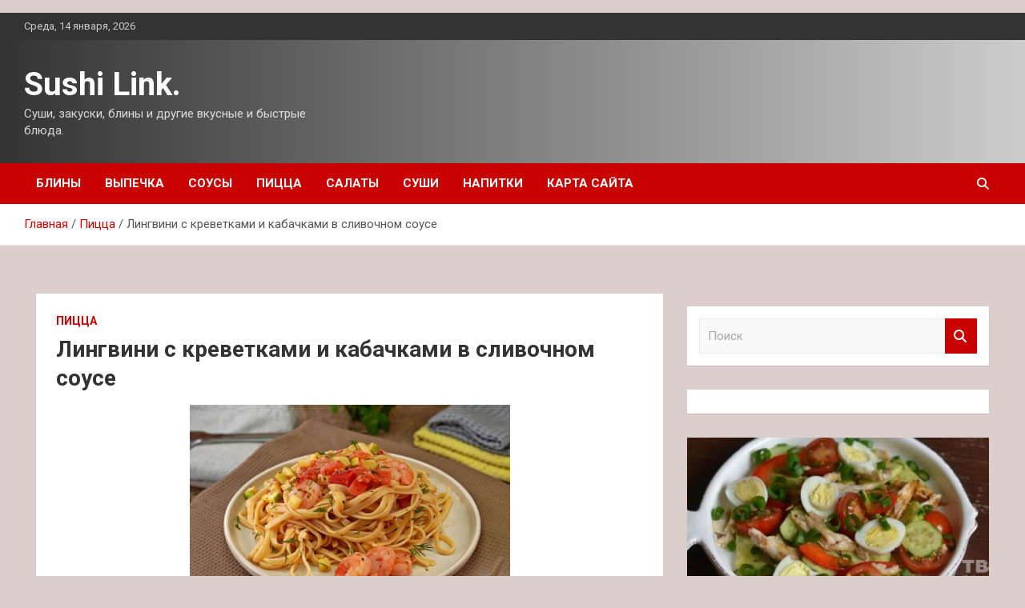

--- FILE ---
content_type: text/html; charset=UTF-8
request_url: https://sushilink.ru/lingvini-s-krevetkami-i-kabachkami-v-slivochnom-soyse
body_size: 62199
content:
<!doctype html>
<html lang="ru-RU">
<head>
	<meta charset="UTF-8">
	<meta name="viewport" content="width=device-width, initial-scale=1, shrink-to-fit=no">
	<link rel="profile" href="https://gmpg.org/xfn/11">

	<title>Лингвини с креветками и кабачками в сливочном соусе &#8212; Sushi Link.</title>
<meta name='robots' content='max-image-preview:large' />
<link rel='dns-prefetch' href='//fonts.googleapis.com' />
<link rel="alternate" title="oEmbed (JSON)" type="application/json+oembed" href="https://sushilink.ru/wp-json/oembed/1.0/embed?url=https%3A%2F%2Fsushilink.ru%2Flingvini-s-krevetkami-i-kabachkami-v-slivochnom-soyse" />
<link rel="alternate" title="oEmbed (XML)" type="text/xml+oembed" href="https://sushilink.ru/wp-json/oembed/1.0/embed?url=https%3A%2F%2Fsushilink.ru%2Flingvini-s-krevetkami-i-kabachkami-v-slivochnom-soyse&#038;format=xml" />
<style id='wp-img-auto-sizes-contain-inline-css' type='text/css'>
img:is([sizes=auto i],[sizes^="auto," i]){contain-intrinsic-size:3000px 1500px}
/*# sourceURL=wp-img-auto-sizes-contain-inline-css */
</style>
<style id='wp-block-library-inline-css' type='text/css'>
:root{--wp-block-synced-color:#7a00df;--wp-block-synced-color--rgb:122,0,223;--wp-bound-block-color:var(--wp-block-synced-color);--wp-editor-canvas-background:#ddd;--wp-admin-theme-color:#007cba;--wp-admin-theme-color--rgb:0,124,186;--wp-admin-theme-color-darker-10:#006ba1;--wp-admin-theme-color-darker-10--rgb:0,107,160.5;--wp-admin-theme-color-darker-20:#005a87;--wp-admin-theme-color-darker-20--rgb:0,90,135;--wp-admin-border-width-focus:2px}@media (min-resolution:192dpi){:root{--wp-admin-border-width-focus:1.5px}}.wp-element-button{cursor:pointer}:root .has-very-light-gray-background-color{background-color:#eee}:root .has-very-dark-gray-background-color{background-color:#313131}:root .has-very-light-gray-color{color:#eee}:root .has-very-dark-gray-color{color:#313131}:root .has-vivid-green-cyan-to-vivid-cyan-blue-gradient-background{background:linear-gradient(135deg,#00d084,#0693e3)}:root .has-purple-crush-gradient-background{background:linear-gradient(135deg,#34e2e4,#4721fb 50%,#ab1dfe)}:root .has-hazy-dawn-gradient-background{background:linear-gradient(135deg,#faaca8,#dad0ec)}:root .has-subdued-olive-gradient-background{background:linear-gradient(135deg,#fafae1,#67a671)}:root .has-atomic-cream-gradient-background{background:linear-gradient(135deg,#fdd79a,#004a59)}:root .has-nightshade-gradient-background{background:linear-gradient(135deg,#330968,#31cdcf)}:root .has-midnight-gradient-background{background:linear-gradient(135deg,#020381,#2874fc)}:root{--wp--preset--font-size--normal:16px;--wp--preset--font-size--huge:42px}.has-regular-font-size{font-size:1em}.has-larger-font-size{font-size:2.625em}.has-normal-font-size{font-size:var(--wp--preset--font-size--normal)}.has-huge-font-size{font-size:var(--wp--preset--font-size--huge)}.has-text-align-center{text-align:center}.has-text-align-left{text-align:left}.has-text-align-right{text-align:right}.has-fit-text{white-space:nowrap!important}#end-resizable-editor-section{display:none}.aligncenter{clear:both}.items-justified-left{justify-content:flex-start}.items-justified-center{justify-content:center}.items-justified-right{justify-content:flex-end}.items-justified-space-between{justify-content:space-between}.screen-reader-text{border:0;clip-path:inset(50%);height:1px;margin:-1px;overflow:hidden;padding:0;position:absolute;width:1px;word-wrap:normal!important}.screen-reader-text:focus{background-color:#ddd;clip-path:none;color:#444;display:block;font-size:1em;height:auto;left:5px;line-height:normal;padding:15px 23px 14px;text-decoration:none;top:5px;width:auto;z-index:100000}html :where(.has-border-color){border-style:solid}html :where([style*=border-top-color]){border-top-style:solid}html :where([style*=border-right-color]){border-right-style:solid}html :where([style*=border-bottom-color]){border-bottom-style:solid}html :where([style*=border-left-color]){border-left-style:solid}html :where([style*=border-width]){border-style:solid}html :where([style*=border-top-width]){border-top-style:solid}html :where([style*=border-right-width]){border-right-style:solid}html :where([style*=border-bottom-width]){border-bottom-style:solid}html :where([style*=border-left-width]){border-left-style:solid}html :where(img[class*=wp-image-]){height:auto;max-width:100%}:where(figure){margin:0 0 1em}html :where(.is-position-sticky){--wp-admin--admin-bar--position-offset:var(--wp-admin--admin-bar--height,0px)}@media screen and (max-width:600px){html :where(.is-position-sticky){--wp-admin--admin-bar--position-offset:0px}}

/*# sourceURL=wp-block-library-inline-css */
</style><style id='global-styles-inline-css' type='text/css'>
:root{--wp--preset--aspect-ratio--square: 1;--wp--preset--aspect-ratio--4-3: 4/3;--wp--preset--aspect-ratio--3-4: 3/4;--wp--preset--aspect-ratio--3-2: 3/2;--wp--preset--aspect-ratio--2-3: 2/3;--wp--preset--aspect-ratio--16-9: 16/9;--wp--preset--aspect-ratio--9-16: 9/16;--wp--preset--color--black: #000000;--wp--preset--color--cyan-bluish-gray: #abb8c3;--wp--preset--color--white: #ffffff;--wp--preset--color--pale-pink: #f78da7;--wp--preset--color--vivid-red: #cf2e2e;--wp--preset--color--luminous-vivid-orange: #ff6900;--wp--preset--color--luminous-vivid-amber: #fcb900;--wp--preset--color--light-green-cyan: #7bdcb5;--wp--preset--color--vivid-green-cyan: #00d084;--wp--preset--color--pale-cyan-blue: #8ed1fc;--wp--preset--color--vivid-cyan-blue: #0693e3;--wp--preset--color--vivid-purple: #9b51e0;--wp--preset--gradient--vivid-cyan-blue-to-vivid-purple: linear-gradient(135deg,rgb(6,147,227) 0%,rgb(155,81,224) 100%);--wp--preset--gradient--light-green-cyan-to-vivid-green-cyan: linear-gradient(135deg,rgb(122,220,180) 0%,rgb(0,208,130) 100%);--wp--preset--gradient--luminous-vivid-amber-to-luminous-vivid-orange: linear-gradient(135deg,rgb(252,185,0) 0%,rgb(255,105,0) 100%);--wp--preset--gradient--luminous-vivid-orange-to-vivid-red: linear-gradient(135deg,rgb(255,105,0) 0%,rgb(207,46,46) 100%);--wp--preset--gradient--very-light-gray-to-cyan-bluish-gray: linear-gradient(135deg,rgb(238,238,238) 0%,rgb(169,184,195) 100%);--wp--preset--gradient--cool-to-warm-spectrum: linear-gradient(135deg,rgb(74,234,220) 0%,rgb(151,120,209) 20%,rgb(207,42,186) 40%,rgb(238,44,130) 60%,rgb(251,105,98) 80%,rgb(254,248,76) 100%);--wp--preset--gradient--blush-light-purple: linear-gradient(135deg,rgb(255,206,236) 0%,rgb(152,150,240) 100%);--wp--preset--gradient--blush-bordeaux: linear-gradient(135deg,rgb(254,205,165) 0%,rgb(254,45,45) 50%,rgb(107,0,62) 100%);--wp--preset--gradient--luminous-dusk: linear-gradient(135deg,rgb(255,203,112) 0%,rgb(199,81,192) 50%,rgb(65,88,208) 100%);--wp--preset--gradient--pale-ocean: linear-gradient(135deg,rgb(255,245,203) 0%,rgb(182,227,212) 50%,rgb(51,167,181) 100%);--wp--preset--gradient--electric-grass: linear-gradient(135deg,rgb(202,248,128) 0%,rgb(113,206,126) 100%);--wp--preset--gradient--midnight: linear-gradient(135deg,rgb(2,3,129) 0%,rgb(40,116,252) 100%);--wp--preset--font-size--small: 13px;--wp--preset--font-size--medium: 20px;--wp--preset--font-size--large: 36px;--wp--preset--font-size--x-large: 42px;--wp--preset--spacing--20: 0.44rem;--wp--preset--spacing--30: 0.67rem;--wp--preset--spacing--40: 1rem;--wp--preset--spacing--50: 1.5rem;--wp--preset--spacing--60: 2.25rem;--wp--preset--spacing--70: 3.38rem;--wp--preset--spacing--80: 5.06rem;--wp--preset--shadow--natural: 6px 6px 9px rgba(0, 0, 0, 0.2);--wp--preset--shadow--deep: 12px 12px 50px rgba(0, 0, 0, 0.4);--wp--preset--shadow--sharp: 6px 6px 0px rgba(0, 0, 0, 0.2);--wp--preset--shadow--outlined: 6px 6px 0px -3px rgb(255, 255, 255), 6px 6px rgb(0, 0, 0);--wp--preset--shadow--crisp: 6px 6px 0px rgb(0, 0, 0);}:where(.is-layout-flex){gap: 0.5em;}:where(.is-layout-grid){gap: 0.5em;}body .is-layout-flex{display: flex;}.is-layout-flex{flex-wrap: wrap;align-items: center;}.is-layout-flex > :is(*, div){margin: 0;}body .is-layout-grid{display: grid;}.is-layout-grid > :is(*, div){margin: 0;}:where(.wp-block-columns.is-layout-flex){gap: 2em;}:where(.wp-block-columns.is-layout-grid){gap: 2em;}:where(.wp-block-post-template.is-layout-flex){gap: 1.25em;}:where(.wp-block-post-template.is-layout-grid){gap: 1.25em;}.has-black-color{color: var(--wp--preset--color--black) !important;}.has-cyan-bluish-gray-color{color: var(--wp--preset--color--cyan-bluish-gray) !important;}.has-white-color{color: var(--wp--preset--color--white) !important;}.has-pale-pink-color{color: var(--wp--preset--color--pale-pink) !important;}.has-vivid-red-color{color: var(--wp--preset--color--vivid-red) !important;}.has-luminous-vivid-orange-color{color: var(--wp--preset--color--luminous-vivid-orange) !important;}.has-luminous-vivid-amber-color{color: var(--wp--preset--color--luminous-vivid-amber) !important;}.has-light-green-cyan-color{color: var(--wp--preset--color--light-green-cyan) !important;}.has-vivid-green-cyan-color{color: var(--wp--preset--color--vivid-green-cyan) !important;}.has-pale-cyan-blue-color{color: var(--wp--preset--color--pale-cyan-blue) !important;}.has-vivid-cyan-blue-color{color: var(--wp--preset--color--vivid-cyan-blue) !important;}.has-vivid-purple-color{color: var(--wp--preset--color--vivid-purple) !important;}.has-black-background-color{background-color: var(--wp--preset--color--black) !important;}.has-cyan-bluish-gray-background-color{background-color: var(--wp--preset--color--cyan-bluish-gray) !important;}.has-white-background-color{background-color: var(--wp--preset--color--white) !important;}.has-pale-pink-background-color{background-color: var(--wp--preset--color--pale-pink) !important;}.has-vivid-red-background-color{background-color: var(--wp--preset--color--vivid-red) !important;}.has-luminous-vivid-orange-background-color{background-color: var(--wp--preset--color--luminous-vivid-orange) !important;}.has-luminous-vivid-amber-background-color{background-color: var(--wp--preset--color--luminous-vivid-amber) !important;}.has-light-green-cyan-background-color{background-color: var(--wp--preset--color--light-green-cyan) !important;}.has-vivid-green-cyan-background-color{background-color: var(--wp--preset--color--vivid-green-cyan) !important;}.has-pale-cyan-blue-background-color{background-color: var(--wp--preset--color--pale-cyan-blue) !important;}.has-vivid-cyan-blue-background-color{background-color: var(--wp--preset--color--vivid-cyan-blue) !important;}.has-vivid-purple-background-color{background-color: var(--wp--preset--color--vivid-purple) !important;}.has-black-border-color{border-color: var(--wp--preset--color--black) !important;}.has-cyan-bluish-gray-border-color{border-color: var(--wp--preset--color--cyan-bluish-gray) !important;}.has-white-border-color{border-color: var(--wp--preset--color--white) !important;}.has-pale-pink-border-color{border-color: var(--wp--preset--color--pale-pink) !important;}.has-vivid-red-border-color{border-color: var(--wp--preset--color--vivid-red) !important;}.has-luminous-vivid-orange-border-color{border-color: var(--wp--preset--color--luminous-vivid-orange) !important;}.has-luminous-vivid-amber-border-color{border-color: var(--wp--preset--color--luminous-vivid-amber) !important;}.has-light-green-cyan-border-color{border-color: var(--wp--preset--color--light-green-cyan) !important;}.has-vivid-green-cyan-border-color{border-color: var(--wp--preset--color--vivid-green-cyan) !important;}.has-pale-cyan-blue-border-color{border-color: var(--wp--preset--color--pale-cyan-blue) !important;}.has-vivid-cyan-blue-border-color{border-color: var(--wp--preset--color--vivid-cyan-blue) !important;}.has-vivid-purple-border-color{border-color: var(--wp--preset--color--vivid-purple) !important;}.has-vivid-cyan-blue-to-vivid-purple-gradient-background{background: var(--wp--preset--gradient--vivid-cyan-blue-to-vivid-purple) !important;}.has-light-green-cyan-to-vivid-green-cyan-gradient-background{background: var(--wp--preset--gradient--light-green-cyan-to-vivid-green-cyan) !important;}.has-luminous-vivid-amber-to-luminous-vivid-orange-gradient-background{background: var(--wp--preset--gradient--luminous-vivid-amber-to-luminous-vivid-orange) !important;}.has-luminous-vivid-orange-to-vivid-red-gradient-background{background: var(--wp--preset--gradient--luminous-vivid-orange-to-vivid-red) !important;}.has-very-light-gray-to-cyan-bluish-gray-gradient-background{background: var(--wp--preset--gradient--very-light-gray-to-cyan-bluish-gray) !important;}.has-cool-to-warm-spectrum-gradient-background{background: var(--wp--preset--gradient--cool-to-warm-spectrum) !important;}.has-blush-light-purple-gradient-background{background: var(--wp--preset--gradient--blush-light-purple) !important;}.has-blush-bordeaux-gradient-background{background: var(--wp--preset--gradient--blush-bordeaux) !important;}.has-luminous-dusk-gradient-background{background: var(--wp--preset--gradient--luminous-dusk) !important;}.has-pale-ocean-gradient-background{background: var(--wp--preset--gradient--pale-ocean) !important;}.has-electric-grass-gradient-background{background: var(--wp--preset--gradient--electric-grass) !important;}.has-midnight-gradient-background{background: var(--wp--preset--gradient--midnight) !important;}.has-small-font-size{font-size: var(--wp--preset--font-size--small) !important;}.has-medium-font-size{font-size: var(--wp--preset--font-size--medium) !important;}.has-large-font-size{font-size: var(--wp--preset--font-size--large) !important;}.has-x-large-font-size{font-size: var(--wp--preset--font-size--x-large) !important;}
/*# sourceURL=global-styles-inline-css */
</style>

<style id='classic-theme-styles-inline-css' type='text/css'>
/*! This file is auto-generated */
.wp-block-button__link{color:#fff;background-color:#32373c;border-radius:9999px;box-shadow:none;text-decoration:none;padding:calc(.667em + 2px) calc(1.333em + 2px);font-size:1.125em}.wp-block-file__button{background:#32373c;color:#fff;text-decoration:none}
/*# sourceURL=/wp-includes/css/classic-themes.min.css */
</style>
<link rel='stylesheet' id='bootstrap-style-css' href='https://sushilink.ru/wp-content/themes/newscard/assets/library/bootstrap/css/bootstrap.min.css' type='text/css' media='all' />
<link rel='stylesheet' id='newscard-style-css' href='https://sushilink.ru/wp-content/themes/newscard/style.css' type='text/css' media='all' />
<script type="text/javascript" src="https://sushilink.ru/wp-includes/js/jquery/jquery.min.js" id="jquery-core-js"></script>
<script type="text/javascript" id="wp-disable-css-lazy-load-js-extra">
/* <![CDATA[ */
var WpDisableAsyncLinks = {"wp-disable-font-awesome":"https://sushilink.ru/wp-content/themes/newscard/assets/library/font-awesome/css/all.min.css","wp-disable-google-fonts":"//fonts.googleapis.com/css?family=Roboto:100,300,300i,400,400i,500,500i,700,700i"};
//# sourceURL=wp-disable-css-lazy-load-js-extra
/* ]]> */
</script>
<script type="text/javascript" src="https://sushilink.ru/wp-content/plugins/wp-disable/js/css-lazy-load.min.js" id="wp-disable-css-lazy-load-js"></script>
<link rel="canonical" href="https://sushilink.ru/lingvini-s-krevetkami-i-kabachkami-v-slivochnom-soyse" />
<link rel="pingback" href="https://sushilink.ru/xmlrpc.php">
<meta name="keywords" content="" />
<meta name="description" content="--> Сливочная паста с креветками, дополненная нежными кабачками и приятной кислинкой помидора. Сливочный соус щедро обволакивает лингвини и сочные креветкии, пр..." />
<style type="text/css" id="custom-background-css">
body.custom-background { background-color: #ddcece; }
</style>
	<link rel="icon" href="https://sushilink.ru/wp-content/uploads/2024/06/sushi-150x150.png" sizes="32x32" />
<link rel="icon" href="https://sushilink.ru/wp-content/uploads/2024/06/sushi-e1718193860991.png" sizes="192x192" />
<link rel="apple-touch-icon" href="https://sushilink.ru/wp-content/uploads/2024/06/sushi-e1718193860991.png" />
<meta name="msapplication-TileImage" content="https://sushilink.ru/wp-content/uploads/2024/06/sushi-e1718193860991.png" />
<link rel="alternate" type="application/rss+xml" title="RSS" href="https://sushilink.ru/rsslatest.xml" /></head>

<body class="wp-singular post-template-default single single-post postid-5195 single-format-standard custom-background wp-theme-newscard theme-body">
<p></p><div id="page" class="site">
	<a class="skip-link screen-reader-text" href="#content">Перейти к содержимому</a>
	
	<header id="masthead" class="site-header">

					<div class="info-bar">
				<div class="container">
					<div class="row gutter-10">
						<div class="col col-sm contact-section">
							<div class="date">
								<ul><li>Среда, 14 января, 2026</li></ul>
							</div>
						</div><!-- .contact-section -->

											</div><!-- .row -->
          		</div><!-- .container -->
        	</div><!-- .infobar -->
        		<nav class="navbar navbar-expand-lg d-block">
			<div class="navbar-head header-overlay-dark" >
				<div class="container">
					<div class="row navbar-head-row align-items-center">
						<div class="col-lg-4">
							<div class="site-branding navbar-brand">
																	<h2 class="site-title"><a href="https://sushilink.ru/" rel="home">Sushi Link.</a></h2>
																	<p class="site-description">Суши, закуски, блины и другие вкусные и быстрые блюда.</p>
															</div><!-- .site-branding .navbar-brand -->
						</div>
											</div><!-- .row -->
				</div><!-- .container -->
			</div><!-- .navbar-head -->
			<div class="navigation-bar">
				<div class="navigation-bar-top">
					<div class="container">
						<button class="navbar-toggler menu-toggle" type="button" data-toggle="collapse" data-target="#navbarCollapse" aria-controls="navbarCollapse" aria-expanded="false" aria-label="Переключение навигации"></button>
						<span class="search-toggle"></span>
					</div><!-- .container -->
					<div class="search-bar">
						<div class="container">
							<div class="search-block off">
								<form action="https://sushilink.ru/" method="get" class="search-form">
	<label class="assistive-text"> Поиск </label>
	<div class="input-group">
		<input type="search" value="" placeholder="Поиск" class="form-control s" name="s">
		<div class="input-group-prepend">
			<button class="btn btn-theme">Поиск</button>
		</div>
	</div>
</form><!-- .search-form -->
							</div><!-- .search-box -->
						</div><!-- .container -->
					</div><!-- .search-bar -->
				</div><!-- .navigation-bar-top -->
				<div class="navbar-main">
					<div class="container">
						<div class="collapse navbar-collapse" id="navbarCollapse">
							<div id="site-navigation" class="main-navigation nav-uppercase" role="navigation">
								<ul class="nav-menu navbar-nav d-lg-block"><li id="menu-item-265" class="menu-item menu-item-type-taxonomy menu-item-object-category menu-item-265"><a href="https://sushilink.ru/category/bliny">Блины</a></li>
<li id="menu-item-263" class="menu-item menu-item-type-taxonomy menu-item-object-category menu-item-263"><a href="https://sushilink.ru/category/vypechka">Выпечка</a></li>
<li id="menu-item-268" class="menu-item menu-item-type-taxonomy menu-item-object-category menu-item-268"><a href="https://sushilink.ru/category/sousy">Соусы</a></li>
<li id="menu-item-267" class="menu-item menu-item-type-taxonomy menu-item-object-category current-post-ancestor current-menu-parent current-post-parent menu-item-267"><a href="https://sushilink.ru/category/picca">Пицца</a></li>
<li id="menu-item-269" class="menu-item menu-item-type-taxonomy menu-item-object-category menu-item-269"><a href="https://sushilink.ru/category/salaty">Салаты</a></li>
<li id="menu-item-264" class="menu-item menu-item-type-taxonomy menu-item-object-category menu-item-264"><a href="https://sushilink.ru/category/sushi">Суши</a></li>
<li id="menu-item-266" class="menu-item menu-item-type-taxonomy menu-item-object-category menu-item-266"><a href="https://sushilink.ru/category/napitki">Напитки</a></li>
<li id="menu-item-270" class="menu-item menu-item-type-post_type menu-item-object-page menu-item-270"><a href="https://sushilink.ru/karta-sajta">Карта сайта</a></li>
</ul>							</div><!-- #site-navigation .main-navigation -->
						</div><!-- .navbar-collapse -->
						<div class="nav-search">
							<span class="search-toggle"></span>
						</div><!-- .nav-search -->
					</div><!-- .container -->
				</div><!-- .navbar-main -->
			</div><!-- .navigation-bar -->
		</nav><!-- .navbar -->

		
		
					<div id="breadcrumb">
				<div class="container">
					<div role="navigation" aria-label="Навигационные цепочки" class="breadcrumb-trail breadcrumbs" itemprop="breadcrumb"><ul class="trail-items" itemscope itemtype="http://schema.org/BreadcrumbList"><meta name="numberOfItems" content="3" /><meta name="itemListOrder" content="Ascending" /><li itemprop="itemListElement" itemscope itemtype="http://schema.org/ListItem" class="trail-item trail-begin"><a href="https://sushilink.ru" rel="home" itemprop="item"><span itemprop="name">Главная</span></a><meta itemprop="position" content="1" /></li><li itemprop="itemListElement" itemscope itemtype="http://schema.org/ListItem" class="trail-item"><a href="https://sushilink.ru/category/picca" itemprop="item"><span itemprop="name">Пицца</span></a><meta itemprop="position" content="2" /></li><li itemprop="itemListElement" itemscope itemtype="http://schema.org/ListItem" class="trail-item trail-end"><span itemprop="name">Лингвини с креветками и кабачками в сливочном соусе</span><meta itemprop="position" content="3" /></li></ul></div>				</div>
			</div><!-- .breadcrumb -->
			</header><!-- #masthead -->
	<div id="content" class="site-content ">
		<div class="container">
							<div class="row justify-content-center site-content-row">
			<div id="content" class="site-content">
	<div class="container">
		<div class="row justify-content-center site-content-row">
			<div id="primary" class="content-area col-lg-8">
				<main id="main" class="site-main">

						<div class="post-5195 post type-post status-publish format-standard has-post-thumbnail hentry category-picca">

		
				<div class="entry-meta category-meta">
					<div class="cat-links"><a href="https://sushilink.ru/category/picca" rel="category tag">Пицца</a></div>
				</div><!-- .entry-meta -->

			
					<header class="entry-header">
				<h1 class="entry-title">Лингвини с креветками и кабачками в сливочном соусе</h1>
									<!-- .entry-meta -->
								</header>
				<div class="entry-content">
			</p>
<p> <img fetchpriority="high" decoding="async" alt="Лингвини с креветками и кабачками в сливочном соусе" src="/wp-content/uploads/2024/06/54a8498a61f00a2f2126bceabaa952dd.jpg" class="aligncenter" width="400" height="300"/></p>
<p>&#8212;>          </p>
<p>Сливочная паста с креветками, дополненная нежными кабачками и приятной кислинкой помидора. Сливочный соус щедро обволакивает лингвини и сочные креветкии, придаёт блюду изумительный вкус.</p>
<p>		 	 	 		 			 				 					 						 						 							 								 									Продукты (на 3 порции)								 							 							</p>
<p> 										Лингвини &#8212; 315 г 									</p>
<p> 										Креветки варёно-мороженные &#8212; 280 г 									</p>
<p> 										Кабачок молодой &#8212; 170 г 									</p>
<p> 										Помидор &#8212; 280 г 									</p>
<p> 										Чеснок (некрупный) &#8212; 10 г (3-4 зубчика) 									</p>
<p> 										Сливки &#8212; 100 мл 									</p>
<p> 										Масло сливочное &#8212; 30 г 									</p>
<p> 										Масло растительное &#8212; 15 мл (1 ст. ложка) 									</p>
<p> 										Травы французские сушёные &#8212; 1 ч. ложка 									</p>
<p> 										Соль &#8212; по вкусу 									</p>
<p> 										Перец чёрный молотый &#8212; 1/8 ч. ложки 															 					 					   				 			 						       			    </p>
<p>Пошаговый фото рецепт</p>
<p>Лингвини с креветками и кабачками в сливочном соусе 				 				 								 					 							</p>
<p> <img decoding="async" alt="Лингвини с креветками и кабачками в сливочном соусе" src="/wp-content/uploads/2024/06/b74aaf0144fd6e1a8ff34bfc78384db5.jpg" class="aligncenter" width="400" height="300"/></p>
<p><p>Подготовить продукты.</p>
</p>
<p> <img decoding="async" alt="Лингвини с креветками и кабачками в сливочном соусе" src="/wp-content/uploads/2024/06/d1019b7c548a8a4e5a24f4dc5e497bdc.jpg" class="aligncenter" width="400" height="300"/></p>
<p><p>Лингвини отправить в кастрюлю с кипящей подсоленной (1 ч. ложка) водой. Варить до состояния альденте, 8 минут (время, указанное на упаковке, минус 1-2 минуты).</p>
</p>
<p> <img loading="lazy" decoding="async" alt="Лингвини с креветками и кабачками в сливочном соусе" src="/wp-content/uploads/2024/06/199a80da42dbceb45b6cede3b544f0e3.jpg" class="aligncenter" width="400" height="300"/></p>
<p><p>Тем временем у кабачка отрезать хвостики, чеснок очистить. Кабачок и помидор нарезать некрупными кубиками, чеснок измельчить.</p>
</p>
<p> <img loading="lazy" decoding="async" alt="Лингвини с креветками и кабачками в сливочном соусе" src="/wp-content/uploads/2024/06/a408da0871596a2c16a08b3ceede728d.jpg" class="aligncenter" width="400" height="300"/></p>
<p><p>В сковороде растопить сливочное и растительное масло. <br />  Кабачки выложить в сковороду. Обжарить, помешивая, на среднем огне 3-5 минут.</p>
</p>
<p> <img loading="lazy" decoding="async" alt="Лингвини с креветками и кабачками в сливочном соусе" src="/wp-content/uploads/2024/06/c7280a1d854c412b3cdefdeff552d648.jpg" class="aligncenter" width="400" height="300"/></p>
<p><p>Креветки очистить. Вместе с чесноком добавить в сковороду. Обжарить, помешивая, 2-3 минуты.</p>
</p>
<p> <img loading="lazy" decoding="async" alt="Лингвини с креветками и кабачками в сливочном соусе" src="/wp-content/uploads/2024/06/0fff90f86ac61f3ab61f285d068a4714.jpg" class="aligncenter" width="400" height="300"/></p>
<p><p>Добавить измельчённый помидор. Перемешать, готовить всё 3 минуты.</p>
</p>
<p> <img loading="lazy" decoding="async" alt="Лингвини с креветками и кабачками в сливочном соусе" src="/wp-content/uploads/2024/06/28217d91611f7798a82261ab3933b5e6.jpg" class="aligncenter" width="400" height="300"/></p>
<p><p>Влить сливки. Всыпать соль (1/8 ч. ложки), перец и травы. Перемешать. Довести до кипения, затем тушить 1 минуту на небольшом огне.</p>
</p>
<p> <img loading="lazy" decoding="async" alt="Лингвини с креветками и кабачками в сливочном соусе" src="/wp-content/uploads/2024/06/97ea4f08e1c0b6d772d55deb3cd4d701.jpg" class="aligncenter" width="400" height="300"/></p>
<p><p>Лингвини откинуть на дуршлаг, оставив 50 мл навара.</p>
</p>
<p> <img loading="lazy" decoding="async" alt="Лингвини с креветками и кабачками в сливочном соусе" src="/wp-content/uploads/2024/06/d65bfcc4c037d956a8b113e56054ac2b.jpg" class="aligncenter" width="400" height="300"/></p>
<p><p>Макаронные изделия переложить в сковороду. Перемешать. Если соуса недостаточно, влить немного навара. Нам хватило сочности соуса.</p>
</p>
<p> <img loading="lazy" decoding="async" alt="Лингвини с креветками и кабачками в сливочном соусе" src="/wp-content/uploads/2024/06/fc4c4587b7a0e85c037925eb26ebd541.jpg" class="aligncenter" width="400" height="300"/></p>
<p><p>Прогреть всё 1-2 минуты на небольшом огне.</p>
</p>
<p> <img loading="lazy" decoding="async" alt="Лингвини с креветками и кабачками в сливочном соусе" src="/wp-content/uploads/2024/06/ba837029228a02810b38ada778066093.jpg" class="aligncenter" width="400" height="300"/></p>
<p><p>Лингвини с креветками и кабачками в сливочном соусе можно подавать к столу.</p>
</p>
<p> <img loading="lazy" decoding="async" alt="Лингвини с креветками и кабачками в сливочном соусе" src="/wp-content/uploads/2024/06/5d99e285373111dd3a4e20a21da4a9b9.jpg" class="aligncenter" width="400" height="300"/></p>
<p><p>Приятного аппетита!</p>
<p>Источник: <a href="http://www.russianfood.com/recipes/recipe.php?rid=173640" rel="nofollow noopener" target="_blank">russianfood.com</a> </p>
		</div><!-- entry-content -->

			</div><!-- .post-5195 -->

	<nav class="navigation post-navigation" aria-label="Записи">
		<h2 class="screen-reader-text">Навигация по записям</h2>
		<div class="nav-links"><div class="nav-previous"><a href="https://sushilink.ru/utrennij-pirog" rel="prev">Утренний пирог</a></div><div class="nav-next"><a href="https://sushilink.ru/chechevica-s-ovoshami-zapechennaia-v-pergamente" rel="next">Чечевица с овощами, запеченная в пергаменте</a></div></div>
	</nav>
				</main><!-- #main -->
			</div><!-- #primary -->
			

<aside id="secondary" class="col-lg-4 widget-area" role="complementary">
	<div class="sticky-sidebar">

<p>

<script async="async" src="https://w.uptolike.com/widgets/v1/zp.js?pid=lf3a1581e39279b947b1b4065217e415f7f3037d11" type="text/javascript"></script>
		<section id="search-2" class="widget widget_search"><form action="https://sushilink.ru/" method="get" class="search-form">
	<label class="assistive-text"> Поиск </label>
	<div class="input-group">
		<input type="search" value="" placeholder="Поиск" class="form-control s" name="s">
		<div class="input-group-prepend">
			<button class="btn btn-theme">Поиск</button>
		</div>
	</div>
</form><!-- .search-form -->
</section><section id="execphp-2" class="widget widget_execphp">			<div class="execphpwidget"></div>
		</section><section id="newscard_horizontal_vertical_posts-2" class="widget newscard-widget-horizontal-vertical-posts">				<div class="row gutter-parent-14 post-vertical">
			<div class="col-md-6 first-col">
										<div class="post-boxed main-post clearfix">
											<div class="post-img-wrap">
							<a href="https://sushilink.ru/salat-s-perepelinymi-yajcami" class="post-img" style="background-image: url('https://sushilink.ru/wp-content/uploads/2024/06/01fedca4ac6df79067fd498bc97b7bb3.jpg');"></a>
						</div>
										<div class="post-content">
						<div class="entry-meta category-meta">
							<div class="cat-links"><a href="https://sushilink.ru/category/salaty" rel="category tag">Салаты</a></div>
						</div><!-- .entry-meta -->
						<h3 class="entry-title"><a href="https://sushilink.ru/salat-s-perepelinymi-yajcami">Салат с перепелиными яйцами</a></h3>						
						<div class="entry-content">
							<p>Ингредиенты Куриное филе 100 г Огурцы 1 шт Черри 4-5 шт Яйцо перепелиное 4 шт Перец красный сладкий 30 г Оливковое масло 2 ст.л Горчица французская в зернах 1/2 ч.л&hellip; </p>
						</div><!-- .entry-content -->
					</div>
				</div><!-- post-boxed -->
			</div>
			<div class="col-md-6 second-col">
												<div class="post-boxed inlined clearfix">
													<div class="post-img-wrap">
								<a href="https://sushilink.ru/salat-belaya-noch" class="post-img" style="background-image: url('https://sushilink.ru/wp-content/uploads/2024/06/bfc20b58b7de89a228ff607e5a9973da-300x114.jpg');"></a>
							</div>
												<div class="post-content">
							<div class="entry-meta category-meta">
								<div class="cat-links"><a href="https://sushilink.ru/category/salaty" rel="category tag">Салаты</a></div>
							</div><!-- .entry-meta -->
							<h3 class="entry-title"><a href="https://sushilink.ru/salat-belaya-noch">Салат &#171;Белая ночь&#187;</a></h3>						</div>
					</div><!-- .post-boxed -->
													<div class="post-boxed inlined clearfix">
													<div class="post-img-wrap">
								<a href="https://sushilink.ru/salat-damskij-kapriz" class="post-img" style="background-image: url('https://sushilink.ru/wp-content/uploads/2024/06/2af90a5b26ba5a70f17783fb96c2fac6-300x114.jpg');"></a>
							</div>
												<div class="post-content">
							<div class="entry-meta category-meta">
								<div class="cat-links"><a href="https://sushilink.ru/category/salaty" rel="category tag">Салаты</a></div>
							</div><!-- .entry-meta -->
							<h3 class="entry-title"><a href="https://sushilink.ru/salat-damskij-kapriz">Салат &#171;Дамский каприз&#187;</a></h3>						</div>
					</div><!-- .post-boxed -->
													<div class="post-boxed inlined clearfix">
													<div class="post-img-wrap">
								<a href="https://sushilink.ru/legkij-salat-s-grejpfrutom-i-rukoloj" class="post-img" style="background-image: url('https://sushilink.ru/wp-content/uploads/2024/06/6d35bb477255d23ecd224dea1e95f49d-300x114.jpg');"></a>
							</div>
												<div class="post-content">
							<div class="entry-meta category-meta">
								<div class="cat-links"><a href="https://sushilink.ru/category/salaty" rel="category tag">Салаты</a></div>
							</div><!-- .entry-meta -->
							<h3 class="entry-title"><a href="https://sushilink.ru/legkij-salat-s-grejpfrutom-i-rukoloj">Легкий салат с грейпфрутом и руколой</a></h3>						</div>
					</div><!-- .post-boxed -->
													<div class="post-boxed inlined clearfix">
													<div class="post-img-wrap">
								<a href="https://sushilink.ru/salat-zhuravushka" class="post-img" style="background-image: url('https://sushilink.ru/wp-content/uploads/2024/06/72392edfe88959962b22cad60222681d-300x114.jpg');"></a>
							</div>
												<div class="post-content">
							<div class="entry-meta category-meta">
								<div class="cat-links"><a href="https://sushilink.ru/category/salaty" rel="category tag">Салаты</a></div>
							</div><!-- .entry-meta -->
							<h3 class="entry-title"><a href="https://sushilink.ru/salat-zhuravushka">Салат Журавушка</a></h3>						</div>
					</div><!-- .post-boxed -->
												</div>
		</div><!-- .row gutter-parent-14 -->

		</section><!-- .widget_featured_post --><section id="newscard_horizontal_vertical_posts-3" class="widget newscard-widget-horizontal-vertical-posts">				<div class="row gutter-parent-14 post-vertical">
			<div class="col-md-6 first-col">
										<div class="post-boxed main-post clearfix">
											<div class="post-img-wrap">
							<a href="https://sushilink.ru/rolly-iz-kabachkov-s-tvorojnym-syrom-i-krasnoi-ryboi" class="post-img" style="background-image: url('https://sushilink.ru/wp-content/uploads/2024/06/464e79c5d8e035b3ef5ff72d0a789cdc.jpg');"></a>
						</div>
										<div class="post-content">
						<div class="entry-meta category-meta">
							<div class="cat-links"><a href="https://sushilink.ru/category/sushi" rel="category tag">Суши</a></div>
						</div><!-- .entry-meta -->
						<h3 class="entry-title"><a href="https://sushilink.ru/rolly-iz-kabachkov-s-tvorojnym-syrom-i-krasnoi-ryboi">Роллы из кабачков с творожным сыром и красной рыбой</a></h3>						
						<div class="entry-content">
							<p>Легкие и невероятно нежные &#8212; покоряют сердце с первого укуса. Роллы из кабачков с творожным сыром и красной рыбой &#8212; это низкокалорийная альтернатива традиционным роллам с рисом. Готовятся они очень&hellip; </p>
						</div><!-- .entry-content -->
					</div>
				</div><!-- post-boxed -->
			</div>
			<div class="col-md-6 second-col">
												<div class="post-boxed inlined clearfix">
													<div class="post-img-wrap">
								<a href="https://sushilink.ru/risovye-kolobki-s-krevetkami-po-iaponski" class="post-img" style="background-image: url('https://sushilink.ru/wp-content/uploads/2024/06/363fc9ee52235d5123af81b319a95b9b.jpg');"></a>
							</div>
												<div class="post-content">
							<div class="entry-meta category-meta">
								<div class="cat-links"><a href="https://sushilink.ru/category/sushi" rel="category tag">Суши</a></div>
							</div><!-- .entry-meta -->
							<h3 class="entry-title"><a href="https://sushilink.ru/risovye-kolobki-s-krevetkami-po-iaponski">Рисовые колобки с креветками по-японски</a></h3>						</div>
					</div><!-- .post-boxed -->
													<div class="post-boxed inlined clearfix">
													<div class="post-img-wrap">
								<a href="https://sushilink.ru/rolly-yramaki-risom-naryjy" class="post-img" style="background-image: url('https://sushilink.ru/wp-content/uploads/2024/06/a2d5f11b653f8e7212ea5d32e1453f68.jpg');"></a>
							</div>
												<div class="post-content">
							<div class="entry-meta category-meta">
								<div class="cat-links"><a href="https://sushilink.ru/category/sushi" rel="category tag">Суши</a></div>
							</div><!-- .entry-meta -->
							<h3 class="entry-title"><a href="https://sushilink.ru/rolly-yramaki-risom-naryjy">Роллы урамаки (рисом наружу)</a></h3>						</div>
					</div><!-- .post-boxed -->
													<div class="post-boxed inlined clearfix">
													<div class="post-img-wrap">
								<a href="https://sushilink.ru/rolly-goriachie-s-krevetkami-i-maionezom" class="post-img" style="background-image: url('https://sushilink.ru/wp-content/uploads/2024/06/77519824ecbe750984e5f80f37e9a36b-300x225.jpg');"></a>
							</div>
												<div class="post-content">
							<div class="entry-meta category-meta">
								<div class="cat-links"><a href="https://sushilink.ru/category/sushi" rel="category tag">Суши</a></div>
							</div><!-- .entry-meta -->
							<h3 class="entry-title"><a href="https://sushilink.ru/rolly-goriachie-s-krevetkami-i-maionezom">Роллы горячие с креветками и майонезом</a></h3>						</div>
					</div><!-- .post-boxed -->
													<div class="post-boxed inlined clearfix">
													<div class="post-img-wrap">
								<a href="https://sushilink.ru/syshi-vasabi" class="post-img" style="background-image: url('https://sushilink.ru/wp-content/uploads/2024/06/4f0cdd132111c0fc41bda958e3ec850d-300x272.jpg');"></a>
							</div>
												<div class="post-content">
							<div class="entry-meta category-meta">
								<div class="cat-links"><a href="https://sushilink.ru/category/sushi" rel="category tag">Суши</a></div>
							</div><!-- .entry-meta -->
							<h3 class="entry-title"><a href="https://sushilink.ru/syshi-vasabi">Суши васаби</a></h3>						</div>
					</div><!-- .post-boxed -->
												</div>
		</div><!-- .row gutter-parent-14 -->

		</section><!-- .widget_featured_post --><section id="tag_cloud-2" class="widget widget_tag_cloud"><h3 class="widget-title">Метки</h3><div class="tagcloud"><a href="https://sushilink.ru/tag/beshamel" class="tag-cloud-link tag-link-44 tag-link-position-1" style="font-size: 12.414414414414pt;" aria-label="Бешамель (8 элементов)">Бешамель</a>
<a href="https://sushilink.ru/tag/blyuda-iz-maliny" class="tag-cloud-link tag-link-206 tag-link-position-2" style="font-size: 13.54954954955pt;" aria-label="Блюда из малины (10 элементов)">Блюда из малины</a>
<a href="https://sushilink.ru/tag/blyuda-iz-pomidorov" class="tag-cloud-link tag-link-19 tag-link-position-3" style="font-size: 9.2612612612613pt;" aria-label="Блюда из помидоров (4 элемента)">Блюда из помидоров</a>
<a href="https://sushilink.ru/tag/v-duxovke" class="tag-cloud-link tag-link-53 tag-link-position-4" style="font-size: 15.315315315315pt;" aria-label="В духовке (14 элементов)">В духовке</a>
<a href="https://sushilink.ru/tag/vegetarianskie" class="tag-cloud-link tag-link-70 tag-link-position-5" style="font-size: 8pt;" aria-label="Вегетарианские (3 элемента)">Вегетарианские</a>
<a href="https://sushilink.ru/tag/garniry" class="tag-cloud-link tag-link-20 tag-link-position-6" style="font-size: 11.783783783784pt;" aria-label="Гарниры (7 элементов)">Гарниры</a>
<a href="https://sushilink.ru/tag/govyadina" class="tag-cloud-link tag-link-42 tag-link-position-7" style="font-size: 9.2612612612613pt;" aria-label="Говядина (4 элемента)">Говядина</a>
<a href="https://sushilink.ru/tag/golubcy" class="tag-cloud-link tag-link-50 tag-link-position-8" style="font-size: 8pt;" aria-label="Голубцы (3 элемента)">Голубцы</a>
<a href="https://sushilink.ru/tag/gribnye" class="tag-cloud-link tag-link-24 tag-link-position-9" style="font-size: 12.414414414414pt;" aria-label="Грибные (8 элементов)">Грибные</a>
<a href="https://sushilink.ru/tag/den-rozhdeniya" class="tag-cloud-link tag-link-28 tag-link-position-10" style="font-size: 13.045045045045pt;" aria-label="День рождения (9 элементов)">День рождения</a>
<a href="https://sushilink.ru/tag/detskij-prazdnik" class="tag-cloud-link tag-link-161 tag-link-position-11" style="font-size: 9.2612612612613pt;" aria-label="Детский праздник (4 элемента)">Детский праздник</a>
<a href="https://sushilink.ru/tag/domashnie-bulochki" class="tag-cloud-link tag-link-72 tag-link-position-12" style="font-size: 8pt;" aria-label="Домашние булочки (3 элемента)">Домашние булочки</a>
<a href="https://sushilink.ru/tag/drozhzhevoe-testo" class="tag-cloud-link tag-link-69 tag-link-position-13" style="font-size: 10.27027027027pt;" aria-label="Дрожжевое тесто (5 элементов)">Дрожжевое тесто</a>
<a href="https://sushilink.ru/tag/zakuski-iz-gribov-i-ovoshhej" class="tag-cloud-link tag-link-25 tag-link-position-14" style="font-size: 8pt;" aria-label="Закуски из грибов и овощей (3 элемента)">Закуски из грибов и овощей</a>
<a href="https://sushilink.ru/tag/zakuski-iz-ryby-i-krevetok" class="tag-cloud-link tag-link-100 tag-link-position-15" style="font-size: 9.2612612612613pt;" aria-label="Закуски из рыбы и креветок (4 элемента)">Закуски из рыбы и креветок</a>
<a href="https://sushilink.ru/tag/italyanskaya-kuxnya" class="tag-cloud-link tag-link-110 tag-link-position-16" style="font-size: 10.27027027027pt;" aria-label="Итальянская кухня (5 элементов)">Итальянская кухня</a>
<a href="https://sushilink.ru/tag/kotlety-iz-farsha" class="tag-cloud-link tag-link-57 tag-link-position-17" style="font-size: 8pt;" aria-label="Котлеты из фарша (3 элемента)">Котлеты из фарша</a>
<a href="https://sushilink.ru/tag/myasnye-blyuda" class="tag-cloud-link tag-link-62 tag-link-position-18" style="font-size: 11.153153153153pt;" aria-label="Мясные блюда (6 элементов)">Мясные блюда</a>
<a href="https://sushilink.ru/tag/na-prazdnichnyj-stol" class="tag-cloud-link tag-link-51 tag-link-position-19" style="font-size: 11.153153153153pt;" aria-label="На праздничный стол (6 элементов)">На праздничный стол</a>
<a href="https://sushilink.ru/tag/nachinka" class="tag-cloud-link tag-link-71 tag-link-position-20" style="font-size: 9.2612612612613pt;" aria-label="Начинка (4 элемента)">Начинка</a>
<a href="https://sushilink.ru/tag/ovoshhnye" class="tag-cloud-link tag-link-21 tag-link-position-21" style="font-size: 11.783783783784pt;" aria-label="Овощные (7 элементов)">Овощные</a>
<a href="https://sushilink.ru/tag/ptica" class="tag-cloud-link tag-link-37 tag-link-position-22" style="font-size: 14.432432432432pt;" aria-label="Птица (12 элементов)">Птица</a>
<a href="https://sushilink.ru/tag/recepty-dlya-nachinayushhix" class="tag-cloud-link tag-link-18 tag-link-position-23" style="font-size: 14.054054054054pt;" aria-label="Рецепты для начинающих (11 элементов)">Рецепты для начинающих</a>
<a href="https://sushilink.ru/tag/recepty-zagotovok" class="tag-cloud-link tag-link-87 tag-link-position-24" style="font-size: 9.2612612612613pt;" aria-label="Рецепты заготовок (4 элемента)">Рецепты заготовок</a>
<a href="https://sushilink.ru/tag/recepty-sousov" class="tag-cloud-link tag-link-47 tag-link-position-25" style="font-size: 13.045045045045pt;" aria-label="Рецепты соусов (9 элементов)">Рецепты соусов</a>
<a href="https://sushilink.ru/tag/rybnye-blyuda" class="tag-cloud-link tag-link-64 tag-link-position-26" style="font-size: 10.27027027027pt;" aria-label="Рыбные блюда (5 элементов)">Рыбные блюда</a>
<a href="https://sushilink.ru/tag/salat-iz-ogurcov" class="tag-cloud-link tag-link-79 tag-link-position-27" style="font-size: 8pt;" aria-label="Салат из огурцов (3 элемента)">Салат из огурцов</a>
<a href="https://sushilink.ru/tag/salat-iz-pomidorov" class="tag-cloud-link tag-link-84 tag-link-position-28" style="font-size: 8pt;" aria-label="Салат из помидоров (3 элемента)">Салат из помидоров</a>
<a href="https://sushilink.ru/tag/salatnye-zapravki" class="tag-cloud-link tag-link-77 tag-link-position-29" style="font-size: 8pt;" aria-label="Салатные заправки (3 элемента)">Салатные заправки</a>
<a href="https://sushilink.ru/tag/salaty" class="tag-cloud-link tag-link-30 tag-link-position-30" style="font-size: 22pt;" aria-label="Салаты (50 элементов)">Салаты</a>
<a href="https://sushilink.ru/tag/salaty-prazdnichnye" class="tag-cloud-link tag-link-136 tag-link-position-31" style="font-size: 9.2612612612613pt;" aria-label="Салаты праздничные (4 элемента)">Салаты праздничные</a>
<a href="https://sushilink.ru/tag/svinina" class="tag-cloud-link tag-link-43 tag-link-position-32" style="font-size: 11.783783783784pt;" aria-label="Свинина (7 элементов)">Свинина</a>
<a href="https://sushilink.ru/tag/sous-slivochnyj" class="tag-cloud-link tag-link-39 tag-link-position-33" style="font-size: 14.054054054054pt;" aria-label="Соус сливочный (11 элементов)">Соус сливочный</a>
<a href="https://sushilink.ru/tag/sous-syrnyj" class="tag-cloud-link tag-link-22 tag-link-position-34" style="font-size: 10.27027027027pt;" aria-label="Соус сырный (5 элементов)">Соус сырный</a>
<a href="https://sushilink.ru/tag/sous-tomatnyj" class="tag-cloud-link tag-link-15 tag-link-position-35" style="font-size: 16.324324324324pt;" aria-label="Соус томатный (17 элементов)">Соус томатный</a>
<a href="https://sushilink.ru/tag/sousy-i-pripravy-dlya-shashlyka" class="tag-cloud-link tag-link-16 tag-link-position-36" style="font-size: 8pt;" aria-label="Соусы и приправы для шашлыка (3 элемента)">Соусы и приправы для шашлыка</a>
<a href="https://sushilink.ru/tag/supy-s-ovoshhami" class="tag-cloud-link tag-link-179 tag-link-position-37" style="font-size: 9.2612612612613pt;" aria-label="Супы с овощами (4 элемента)">Супы с овощами</a>
<a href="https://sushilink.ru/tag/testo-na-bulochki" class="tag-cloud-link tag-link-73 tag-link-position-38" style="font-size: 10.27027027027pt;" aria-label="Тесто на булочки (5 элементов)">Тесто на булочки</a>
<a href="https://sushilink.ru/tag/tefteli" class="tag-cloud-link tag-link-63 tag-link-position-39" style="font-size: 10.27027027027pt;" aria-label="Тефтели (5 элементов)">Тефтели</a>
<a href="https://sushilink.ru/tag/frikadelki" class="tag-cloud-link tag-link-95 tag-link-position-40" style="font-size: 9.2612612612613pt;" aria-label="Фрикадельки (4 элемента)">Фрикадельки</a>
<a href="https://sushilink.ru/tag/zavtrak" class="tag-cloud-link tag-link-12 tag-link-position-41" style="font-size: 11.153153153153pt;" aria-label="завтрак (6 элементов)">завтрак</a>
<a href="https://sushilink.ru/tag/napitok" class="tag-cloud-link tag-link-6 tag-link-position-42" style="font-size: 12.414414414414pt;" aria-label="напиток (8 элементов)">напиток</a>
<a href="https://sushilink.ru/tag/obed" class="tag-cloud-link tag-link-7 tag-link-position-43" style="font-size: 18.216216216216pt;" aria-label="обед (25 элементов)">обед</a>
<a href="https://sushilink.ru/tag/post" class="tag-cloud-link tag-link-49 tag-link-position-44" style="font-size: 9.2612612612613pt;" aria-label="пост (4 элемента)">пост</a>
<a href="https://sushilink.ru/tag/uzhin" class="tag-cloud-link tag-link-8 tag-link-position-45" style="font-size: 15.315315315315pt;" aria-label="ужин (14 элементов)">ужин</a></div>
</section>	</div><!-- .sticky-sidebar -->
</aside><!-- #secondary -->
		</div><!-- row -->
	</div><!-- .container -->
</div><!-- #content .site-content-->
					</div><!-- row -->
		</div><!-- .container -->
	</div><!-- #content .site-content-->
	<footer id="colophon" class="site-footer" role="contentinfo">
		
			<div class="container">
				<section class="featured-stories">
								<h3 class="stories-title">
									<a href="https://sushilink.ru/category/napitki">Напитки</a>
							</h3>
							<div class="row gutter-parent-14">
													<div class="col-sm-6 col-lg-3">
								<div class="post-boxed">
																			<div class="post-img-wrap">
											<div class="featured-post-img">
												<a href="https://sushilink.ru/napitok-pochti-fanta" class="post-img" style="background-image: url('https://sushilink.ru/wp-content/uploads/2024/06/232e90b39395a294d979582c711283da.jpg');"></a>
											</div>
											<div class="entry-meta category-meta">
												<div class="cat-links"><a href="https://sushilink.ru/category/napitki" rel="category tag">Напитки</a></div>
											</div><!-- .entry-meta -->
										</div><!-- .post-img-wrap -->
																		<div class="post-content">
																				<h3 class="entry-title"><a href="https://sushilink.ru/napitok-pochti-fanta">Напиток &#171;Почти Фанта&#187;</a></h3>																					<div class="entry-meta">
																							</div>
																			</div><!-- .post-content -->
								</div><!-- .post-boxed -->
							</div><!-- .col-sm-6 .col-lg-3 -->
													<div class="col-sm-6 col-lg-3">
								<div class="post-boxed">
																			<div class="post-img-wrap">
											<div class="featured-post-img">
												<a href="https://sushilink.ru/mindalnoe-moloko-i-slivki" class="post-img" style="background-image: url('https://sushilink.ru/wp-content/uploads/2024/06/57a38cd0611f24774325eaa8be15de9d.jpg');"></a>
											</div>
											<div class="entry-meta category-meta">
												<div class="cat-links"><a href="https://sushilink.ru/category/napitki" rel="category tag">Напитки</a></div>
											</div><!-- .entry-meta -->
										</div><!-- .post-img-wrap -->
																		<div class="post-content">
																				<h3 class="entry-title"><a href="https://sushilink.ru/mindalnoe-moloko-i-slivki">Миндальное молоко и сливки</a></h3>																					<div class="entry-meta">
																							</div>
																			</div><!-- .post-content -->
								</div><!-- .post-boxed -->
							</div><!-- .col-sm-6 .col-lg-3 -->
													<div class="col-sm-6 col-lg-3">
								<div class="post-boxed">
																			<div class="post-img-wrap">
											<div class="featured-post-img">
												<a href="https://sushilink.ru/kisel-iz-ovsianki" class="post-img" style="background-image: url('https://sushilink.ru/wp-content/uploads/2024/06/d9d4edba60630e2ac56510eab1bdddbe.jpg');"></a>
											</div>
											<div class="entry-meta category-meta">
												<div class="cat-links"><a href="https://sushilink.ru/category/napitki" rel="category tag">Напитки</a></div>
											</div><!-- .entry-meta -->
										</div><!-- .post-img-wrap -->
																		<div class="post-content">
																				<h3 class="entry-title"><a href="https://sushilink.ru/kisel-iz-ovsianki">Кисель из овсянки</a></h3>																					<div class="entry-meta">
																							</div>
																			</div><!-- .post-content -->
								</div><!-- .post-boxed -->
							</div><!-- .col-sm-6 .col-lg-3 -->
													<div class="col-sm-6 col-lg-3">
								<div class="post-boxed">
																			<div class="post-img-wrap">
											<div class="featured-post-img">
												<a href="https://sushilink.ru/kvas-bez-drojjei" class="post-img" style="background-image: url('https://sushilink.ru/wp-content/uploads/2024/06/e7d52e3aab0be2c6eea4167893d24d49.jpg');"></a>
											</div>
											<div class="entry-meta category-meta">
												<div class="cat-links"><a href="https://sushilink.ru/category/napitki" rel="category tag">Напитки</a></div>
											</div><!-- .entry-meta -->
										</div><!-- .post-img-wrap -->
																		<div class="post-content">
																				<h3 class="entry-title"><a href="https://sushilink.ru/kvas-bez-drojjei">Квас без дрожжей</a></h3>																					<div class="entry-meta">
																							</div>
																			</div><!-- .post-content -->
								</div><!-- .post-boxed -->
							</div><!-- .col-sm-6 .col-lg-3 -->
											</div><!-- .row -->
				</section><!-- .featured-stories -->
			</div><!-- .container -->
		
					<div class="widget-area">
				<div class="container">
					<div class="row">
						<div class="col-sm-6 col-lg-3">
							<section id="custom_html-2" class="widget_text widget widget_custom_html"><div class="textwidget custom-html-widget"><p><noindex><font size="1">
Все материалы на данном сайте взяты из открытых источников и предоставляются исключительно в ознакомительных целях. Права на материалы принадлежат их владельцам. Администрация сайта ответственности за содержание материала не несет.
</font>
</noindex></p></div></section>						</div><!-- footer sidebar column 1 -->
						<div class="col-sm-6 col-lg-3">
							<section id="custom_html-3" class="widget_text widget widget_custom_html"><div class="textwidget custom-html-widget"><p><noindex><font size="1">
Если Вы обнаружили на нашем сайте материалы, которые нарушают авторские права, принадлежащие Вам, Вашей компании или организации, пожалуйста, сообщите нам.
</font>
</noindex></p></div></section>						</div><!-- footer sidebar column 2 -->
						<div class="col-sm-6 col-lg-3">
							<section id="custom_html-4" class="widget_text widget widget_custom_html"><div class="textwidget custom-html-widget"><p><noindex> <font size="1">
На сайте могут быть опубликованы материалы 18+! <br>
При цитировании ссылка на источник обязательна.
</font>
</noindex></p></div></section>						</div><!-- footer sidebar column 3 -->
						<div class="col-sm-6 col-lg-3">
							<section id="custom_html-5" class="widget_text widget widget_custom_html"><div class="textwidget custom-html-widget"><noindex>
<!--LiveInternet counter--><a href="https://www.liveinternet.ru/click"
target="_blank"><img id="licnt0E15" width="88" height="31" style="border:0" 
title="LiveInternet: показано число просмотров за 24 часа, посетителей за 24 часа и за сегодня"
src="[data-uri]"
alt=""/></a><script>(function(d,s){d.getElementById("licnt0E15").src=
"https://counter.yadro.ru/hit?t20.7;r"+escape(d.referrer)+
((typeof(s)=="undefined")?"":";s"+s.width+"*"+s.height+"*"+
(s.colorDepth?s.colorDepth:s.pixelDepth))+";u"+escape(d.URL)+
";h"+escape(d.title.substring(0,150))+";"+Math.random()})
(document,screen)</script><!--/LiveInternet-->
</noindex></div></section>						</div><!-- footer sidebar column 4 -->
					</div><!-- .row -->
				</div><!-- .container -->
			</div><!-- .widget-area -->
				<div class="site-info">
			<div class="container">
				<div class="row">
										<div class="copyright col-lg order-lg-1 text-lg-left">
						<div class="theme-link">
						
							Copyright © 2026 <a href="https://sushilink.ru/" title="Sushi Link." >Sushi Link.</a></div>
					</div><!-- .copyright -->
				</div><!-- .row -->
			</div><!-- .container -->
		</div><!-- .site-info -->
	</footer><!-- #colophon -->
	<div class="back-to-top"><a title="Перейти наверх" href="#masthead"></a></div>
</div><!-- #page -->

<script type="text/javascript">
<!--
var _acic={dataProvider:10};(function(){var e=document.createElement("script");e.type="text/javascript";e.async=true;e.src="https://www.acint.net/aci.js";var t=document.getElementsByTagName("script")[0];t.parentNode.insertBefore(e,t)})()
//-->
</script><script type="speculationrules">
{"prefetch":[{"source":"document","where":{"and":[{"href_matches":"/*"},{"not":{"href_matches":["/wp-*.php","/wp-admin/*","/wp-content/uploads/*","/wp-content/*","/wp-content/plugins/*","/wp-content/themes/newscard/*","/*\\?(.+)"]}},{"not":{"selector_matches":"a[rel~=\"nofollow\"]"}},{"not":{"selector_matches":".no-prefetch, .no-prefetch a"}}]},"eagerness":"conservative"}]}
</script>
		<style>
			:root {
				-webkit-user-select: none;
				-webkit-touch-callout: none;
				-ms-user-select: none;
				-moz-user-select: none;
				user-select: none;
			}
		</style>
		<script type="text/javascript">
			/*<![CDATA[*/
			document.oncontextmenu = function(event) {
				if (event.target.tagName != 'INPUT' && event.target.tagName != 'TEXTAREA') {
					event.preventDefault();
				}
			};
			document.ondragstart = function() {
				if (event.target.tagName != 'INPUT' && event.target.tagName != 'TEXTAREA') {
					event.preventDefault();
				}
			};
			/*]]>*/
		</script>
		<script type="text/javascript" src="https://sushilink.ru/wp-content/themes/newscard/assets/library/bootstrap/js/popper.min.js" id="popper-script-js"></script>
<script type="text/javascript" src="https://sushilink.ru/wp-content/themes/newscard/assets/library/bootstrap/js/bootstrap.min.js" id="bootstrap-script-js"></script>
<script type="text/javascript" src="https://sushilink.ru/wp-content/themes/newscard/assets/library/match-height/jquery.matchHeight-min.js" id="jquery-match-height-js"></script>
<script type="text/javascript" src="https://sushilink.ru/wp-content/themes/newscard/assets/library/match-height/jquery.matchHeight-settings.js" id="newscard-match-height-js"></script>
<script type="text/javascript" src="https://sushilink.ru/wp-content/themes/newscard/assets/js/skip-link-focus-fix.js" id="newscard-skip-link-focus-fix-js"></script>
<script type="text/javascript" src="https://sushilink.ru/wp-content/themes/newscard/assets/library/sticky/jquery.sticky.js" id="jquery-sticky-js"></script>
<script type="text/javascript" src="https://sushilink.ru/wp-content/themes/newscard/assets/library/sticky/jquery.sticky-settings.js" id="newscard-jquery-sticky-js"></script>
<script type="text/javascript" src="https://sushilink.ru/wp-content/themes/newscard/assets/js/scripts.js" id="newscard-scripts-js"></script>

</body>
</html>


--- FILE ---
content_type: application/javascript;charset=utf-8
request_url: https://w.uptolike.com/widgets/v1/version.js?cb=cb__utl_cb_share_1768420775542874
body_size: 396
content:
cb__utl_cb_share_1768420775542874('1ea92d09c43527572b24fe052f11127b');